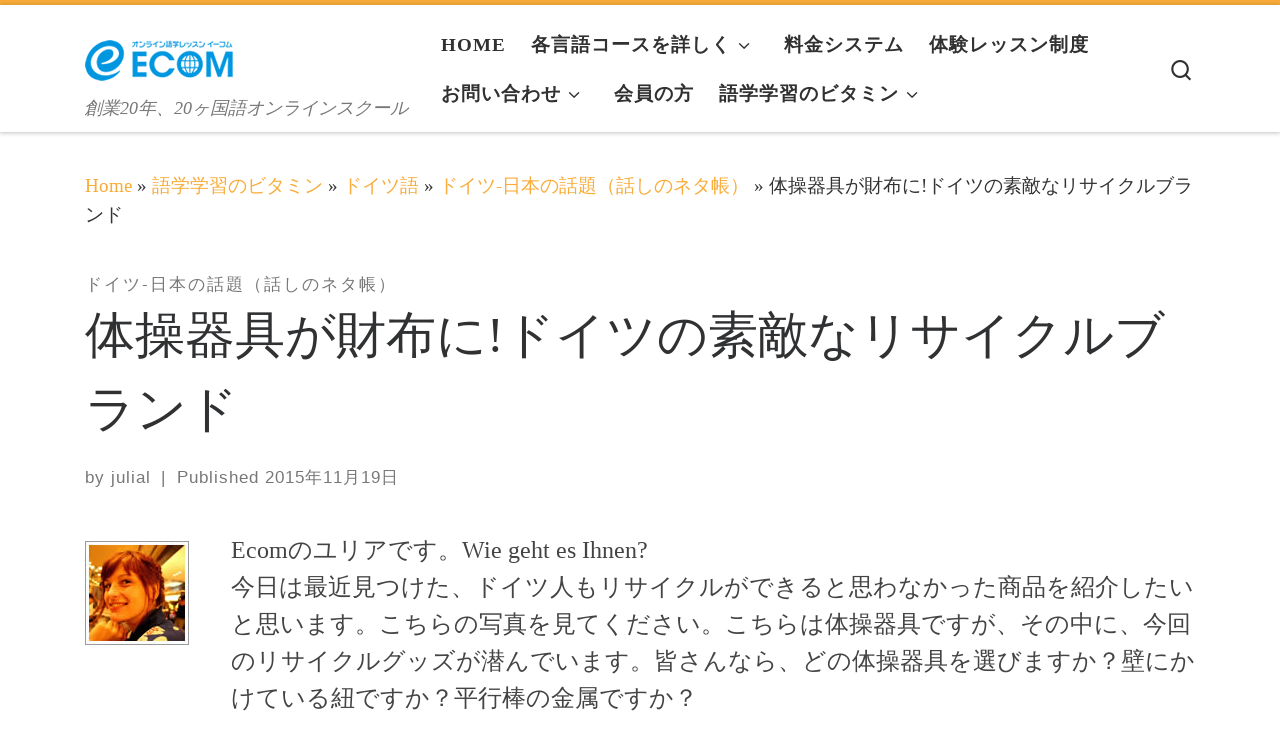

--- FILE ---
content_type: text/html; charset=UTF-8
request_url: https://ja.myecom.net/blog/%E4%BD%93%E6%93%8D%E5%99%A8%E5%85%B7%E3%81%8C%E8%B2%A1%E5%B8%83%E3%81%AB%E3%83%89%E3%82%A4%E3%83%84%E3%81%AE%E7%B4%A0%E6%95%B5%E3%81%AA%E3%83%AA%E3%82%B5%E3%82%A4%E3%82%AF%E3%83%AB%E3%83%96%E3%83%A9/
body_size: 17713
content:
<!DOCTYPE html>
<!--[if IE 7]>
<html class="ie ie7" lang="ja">
<![endif]-->
<!--[if IE 8]>
<html class="ie ie8" lang="ja">
<![endif]-->
<!--[if !(IE 7) | !(IE 8)  ]><!-->
<html lang="ja" class="no-js">
<!--<![endif]-->
  <head>
  <meta charset="UTF-8" />
  <meta http-equiv="X-UA-Compatible" content="IE=EDGE" />
  <meta name="viewport" content="width=device-width, initial-scale=1.0" />
  <link rel="profile"  href="https://gmpg.org/xfn/11" />
  <link rel="pingback" href="https://ja.myecom.net/xmlrpc.php" />
<script>(function(html){html.className = html.className.replace(/\bno-js\b/,'js')})(document.documentElement);</script>
        <style id="wfc-base-style" type="text/css">
             .wfc-reset-menu-item-first-letter .navbar .nav>li>a:first-letter {font-size: inherit;}.format-icon:before {color: #5A5A5A;}article .format-icon.tc-hide-icon:before, .safari article.format-video .format-icon.tc-hide-icon:before, .chrome article.format-video .format-icon.tc-hide-icon:before, .safari article.format-image .format-icon.tc-hide-icon:before, .chrome article.format-image .format-icon.tc-hide-icon:before, .safari article.format-gallery .format-icon.tc-hide-icon:before, .safari article.attachment .format-icon.tc-hide-icon:before, .chrome article.format-gallery .format-icon.tc-hide-icon:before, .chrome article.attachment .format-icon.tc-hide-icon:before {content: none!important;}h2#tc-comment-title.tc-hide-icon:before {content: none!important;}.archive .archive-header h1.format-icon.tc-hide-icon:before {content: none!important;}.tc-sidebar h3.widget-title.tc-hide-icon:before {content: none!important;}.footer-widgets h3.widget-title.tc-hide-icon:before {content: none!important;}.tc-hide-icon i, i.tc-hide-icon {display: none !important;}.carousel-control {font-family: "Helvetica Neue", Helvetica, Arial, sans-serif;}.social-block a {font-size: 18px;}footer#footer .colophon .social-block a {font-size: 16px;}.social-block.widget_social a {font-size: 14px;}
        </style>
        <title>体操器具が財布に!ドイツの素敵なリサイクルブランド &#8211; ECOMオンライン語学学校</title>
<meta name='robots' content='max-image-preview:large' />
	<style>img:is([sizes="auto" i], [sizes^="auto," i]) { contain-intrinsic-size: 3000px 1500px }</style>
	<link rel='dns-prefetch' href='//www.googletagmanager.com' />
<link rel='dns-prefetch' href='//fonts.googleapis.com' />
<link rel="alternate" type="application/rss+xml" title="ECOMオンライン語学学校 &raquo; フィード" href="https://ja.myecom.net/feed/" />
<link rel="alternate" type="application/rss+xml" title="ECOMオンライン語学学校 &raquo; コメントフィード" href="https://ja.myecom.net/comments/feed/" />
<link rel="alternate" type="application/rss+xml" title="ECOMオンライン語学学校 &raquo; 体操器具が財布に!ドイツの素敵なリサイクルブランド のコメントのフィード" href="https://ja.myecom.net/blog/%e4%bd%93%e6%93%8d%e5%99%a8%e5%85%b7%e3%81%8c%e8%b2%a1%e5%b8%83%e3%81%ab%e3%83%89%e3%82%a4%e3%83%84%e3%81%ae%e7%b4%a0%e6%95%b5%e3%81%aa%e3%83%aa%e3%82%b5%e3%82%a4%e3%82%af%e3%83%ab%e3%83%96%e3%83%a9/feed/" />
<script>
window._wpemojiSettings = {"baseUrl":"https:\/\/s.w.org\/images\/core\/emoji\/16.0.1\/72x72\/","ext":".png","svgUrl":"https:\/\/s.w.org\/images\/core\/emoji\/16.0.1\/svg\/","svgExt":".svg","source":{"concatemoji":"https:\/\/ja.myecom.net\/wp-includes\/js\/wp-emoji-release.min.js?ver=6.8.3"}};
/*! This file is auto-generated */
!function(s,n){var o,i,e;function c(e){try{var t={supportTests:e,timestamp:(new Date).valueOf()};sessionStorage.setItem(o,JSON.stringify(t))}catch(e){}}function p(e,t,n){e.clearRect(0,0,e.canvas.width,e.canvas.height),e.fillText(t,0,0);var t=new Uint32Array(e.getImageData(0,0,e.canvas.width,e.canvas.height).data),a=(e.clearRect(0,0,e.canvas.width,e.canvas.height),e.fillText(n,0,0),new Uint32Array(e.getImageData(0,0,e.canvas.width,e.canvas.height).data));return t.every(function(e,t){return e===a[t]})}function u(e,t){e.clearRect(0,0,e.canvas.width,e.canvas.height),e.fillText(t,0,0);for(var n=e.getImageData(16,16,1,1),a=0;a<n.data.length;a++)if(0!==n.data[a])return!1;return!0}function f(e,t,n,a){switch(t){case"flag":return n(e,"\ud83c\udff3\ufe0f\u200d\u26a7\ufe0f","\ud83c\udff3\ufe0f\u200b\u26a7\ufe0f")?!1:!n(e,"\ud83c\udde8\ud83c\uddf6","\ud83c\udde8\u200b\ud83c\uddf6")&&!n(e,"\ud83c\udff4\udb40\udc67\udb40\udc62\udb40\udc65\udb40\udc6e\udb40\udc67\udb40\udc7f","\ud83c\udff4\u200b\udb40\udc67\u200b\udb40\udc62\u200b\udb40\udc65\u200b\udb40\udc6e\u200b\udb40\udc67\u200b\udb40\udc7f");case"emoji":return!a(e,"\ud83e\udedf")}return!1}function g(e,t,n,a){var r="undefined"!=typeof WorkerGlobalScope&&self instanceof WorkerGlobalScope?new OffscreenCanvas(300,150):s.createElement("canvas"),o=r.getContext("2d",{willReadFrequently:!0}),i=(o.textBaseline="top",o.font="600 32px Arial",{});return e.forEach(function(e){i[e]=t(o,e,n,a)}),i}function t(e){var t=s.createElement("script");t.src=e,t.defer=!0,s.head.appendChild(t)}"undefined"!=typeof Promise&&(o="wpEmojiSettingsSupports",i=["flag","emoji"],n.supports={everything:!0,everythingExceptFlag:!0},e=new Promise(function(e){s.addEventListener("DOMContentLoaded",e,{once:!0})}),new Promise(function(t){var n=function(){try{var e=JSON.parse(sessionStorage.getItem(o));if("object"==typeof e&&"number"==typeof e.timestamp&&(new Date).valueOf()<e.timestamp+604800&&"object"==typeof e.supportTests)return e.supportTests}catch(e){}return null}();if(!n){if("undefined"!=typeof Worker&&"undefined"!=typeof OffscreenCanvas&&"undefined"!=typeof URL&&URL.createObjectURL&&"undefined"!=typeof Blob)try{var e="postMessage("+g.toString()+"("+[JSON.stringify(i),f.toString(),p.toString(),u.toString()].join(",")+"));",a=new Blob([e],{type:"text/javascript"}),r=new Worker(URL.createObjectURL(a),{name:"wpTestEmojiSupports"});return void(r.onmessage=function(e){c(n=e.data),r.terminate(),t(n)})}catch(e){}c(n=g(i,f,p,u))}t(n)}).then(function(e){for(var t in e)n.supports[t]=e[t],n.supports.everything=n.supports.everything&&n.supports[t],"flag"!==t&&(n.supports.everythingExceptFlag=n.supports.everythingExceptFlag&&n.supports[t]);n.supports.everythingExceptFlag=n.supports.everythingExceptFlag&&!n.supports.flag,n.DOMReady=!1,n.readyCallback=function(){n.DOMReady=!0}}).then(function(){return e}).then(function(){var e;n.supports.everything||(n.readyCallback(),(e=n.source||{}).concatemoji?t(e.concatemoji):e.wpemoji&&e.twemoji&&(t(e.twemoji),t(e.wpemoji)))}))}((window,document),window._wpemojiSettings);
</script>
<link rel='stylesheet' id='czr-gfonts-css' href='//fonts.googleapis.com/css?family=Source+Sans+Pro&#038;display=swap' media='all' />
<style id='wp-emoji-styles-inline-css'>

	img.wp-smiley, img.emoji {
		display: inline !important;
		border: none !important;
		box-shadow: none !important;
		height: 1em !important;
		width: 1em !important;
		margin: 0 0.07em !important;
		vertical-align: -0.1em !important;
		background: none !important;
		padding: 0 !important;
	}
</style>
<link rel='stylesheet' id='wp-block-library-css' href='https://ja.myecom.net/wp-includes/css/dist/block-library/style.min.css?ver=6.8.3' media='all' />
<style id='classic-theme-styles-inline-css'>
/*! This file is auto-generated */
.wp-block-button__link{color:#fff;background-color:#32373c;border-radius:9999px;box-shadow:none;text-decoration:none;padding:calc(.667em + 2px) calc(1.333em + 2px);font-size:1.125em}.wp-block-file__button{background:#32373c;color:#fff;text-decoration:none}
</style>
<style id='global-styles-inline-css'>
:root{--wp--preset--aspect-ratio--square: 1;--wp--preset--aspect-ratio--4-3: 4/3;--wp--preset--aspect-ratio--3-4: 3/4;--wp--preset--aspect-ratio--3-2: 3/2;--wp--preset--aspect-ratio--2-3: 2/3;--wp--preset--aspect-ratio--16-9: 16/9;--wp--preset--aspect-ratio--9-16: 9/16;--wp--preset--color--black: #000000;--wp--preset--color--cyan-bluish-gray: #abb8c3;--wp--preset--color--white: #ffffff;--wp--preset--color--pale-pink: #f78da7;--wp--preset--color--vivid-red: #cf2e2e;--wp--preset--color--luminous-vivid-orange: #ff6900;--wp--preset--color--luminous-vivid-amber: #fcb900;--wp--preset--color--light-green-cyan: #7bdcb5;--wp--preset--color--vivid-green-cyan: #00d084;--wp--preset--color--pale-cyan-blue: #8ed1fc;--wp--preset--color--vivid-cyan-blue: #0693e3;--wp--preset--color--vivid-purple: #9b51e0;--wp--preset--gradient--vivid-cyan-blue-to-vivid-purple: linear-gradient(135deg,rgba(6,147,227,1) 0%,rgb(155,81,224) 100%);--wp--preset--gradient--light-green-cyan-to-vivid-green-cyan: linear-gradient(135deg,rgb(122,220,180) 0%,rgb(0,208,130) 100%);--wp--preset--gradient--luminous-vivid-amber-to-luminous-vivid-orange: linear-gradient(135deg,rgba(252,185,0,1) 0%,rgba(255,105,0,1) 100%);--wp--preset--gradient--luminous-vivid-orange-to-vivid-red: linear-gradient(135deg,rgba(255,105,0,1) 0%,rgb(207,46,46) 100%);--wp--preset--gradient--very-light-gray-to-cyan-bluish-gray: linear-gradient(135deg,rgb(238,238,238) 0%,rgb(169,184,195) 100%);--wp--preset--gradient--cool-to-warm-spectrum: linear-gradient(135deg,rgb(74,234,220) 0%,rgb(151,120,209) 20%,rgb(207,42,186) 40%,rgb(238,44,130) 60%,rgb(251,105,98) 80%,rgb(254,248,76) 100%);--wp--preset--gradient--blush-light-purple: linear-gradient(135deg,rgb(255,206,236) 0%,rgb(152,150,240) 100%);--wp--preset--gradient--blush-bordeaux: linear-gradient(135deg,rgb(254,205,165) 0%,rgb(254,45,45) 50%,rgb(107,0,62) 100%);--wp--preset--gradient--luminous-dusk: linear-gradient(135deg,rgb(255,203,112) 0%,rgb(199,81,192) 50%,rgb(65,88,208) 100%);--wp--preset--gradient--pale-ocean: linear-gradient(135deg,rgb(255,245,203) 0%,rgb(182,227,212) 50%,rgb(51,167,181) 100%);--wp--preset--gradient--electric-grass: linear-gradient(135deg,rgb(202,248,128) 0%,rgb(113,206,126) 100%);--wp--preset--gradient--midnight: linear-gradient(135deg,rgb(2,3,129) 0%,rgb(40,116,252) 100%);--wp--preset--font-size--small: 13px;--wp--preset--font-size--medium: 20px;--wp--preset--font-size--large: 36px;--wp--preset--font-size--x-large: 42px;--wp--preset--spacing--20: 0.44rem;--wp--preset--spacing--30: 0.67rem;--wp--preset--spacing--40: 1rem;--wp--preset--spacing--50: 1.5rem;--wp--preset--spacing--60: 2.25rem;--wp--preset--spacing--70: 3.38rem;--wp--preset--spacing--80: 5.06rem;--wp--preset--shadow--natural: 6px 6px 9px rgba(0, 0, 0, 0.2);--wp--preset--shadow--deep: 12px 12px 50px rgba(0, 0, 0, 0.4);--wp--preset--shadow--sharp: 6px 6px 0px rgba(0, 0, 0, 0.2);--wp--preset--shadow--outlined: 6px 6px 0px -3px rgba(255, 255, 255, 1), 6px 6px rgba(0, 0, 0, 1);--wp--preset--shadow--crisp: 6px 6px 0px rgba(0, 0, 0, 1);}:where(.is-layout-flex){gap: 0.5em;}:where(.is-layout-grid){gap: 0.5em;}body .is-layout-flex{display: flex;}.is-layout-flex{flex-wrap: wrap;align-items: center;}.is-layout-flex > :is(*, div){margin: 0;}body .is-layout-grid{display: grid;}.is-layout-grid > :is(*, div){margin: 0;}:where(.wp-block-columns.is-layout-flex){gap: 2em;}:where(.wp-block-columns.is-layout-grid){gap: 2em;}:where(.wp-block-post-template.is-layout-flex){gap: 1.25em;}:where(.wp-block-post-template.is-layout-grid){gap: 1.25em;}.has-black-color{color: var(--wp--preset--color--black) !important;}.has-cyan-bluish-gray-color{color: var(--wp--preset--color--cyan-bluish-gray) !important;}.has-white-color{color: var(--wp--preset--color--white) !important;}.has-pale-pink-color{color: var(--wp--preset--color--pale-pink) !important;}.has-vivid-red-color{color: var(--wp--preset--color--vivid-red) !important;}.has-luminous-vivid-orange-color{color: var(--wp--preset--color--luminous-vivid-orange) !important;}.has-luminous-vivid-amber-color{color: var(--wp--preset--color--luminous-vivid-amber) !important;}.has-light-green-cyan-color{color: var(--wp--preset--color--light-green-cyan) !important;}.has-vivid-green-cyan-color{color: var(--wp--preset--color--vivid-green-cyan) !important;}.has-pale-cyan-blue-color{color: var(--wp--preset--color--pale-cyan-blue) !important;}.has-vivid-cyan-blue-color{color: var(--wp--preset--color--vivid-cyan-blue) !important;}.has-vivid-purple-color{color: var(--wp--preset--color--vivid-purple) !important;}.has-black-background-color{background-color: var(--wp--preset--color--black) !important;}.has-cyan-bluish-gray-background-color{background-color: var(--wp--preset--color--cyan-bluish-gray) !important;}.has-white-background-color{background-color: var(--wp--preset--color--white) !important;}.has-pale-pink-background-color{background-color: var(--wp--preset--color--pale-pink) !important;}.has-vivid-red-background-color{background-color: var(--wp--preset--color--vivid-red) !important;}.has-luminous-vivid-orange-background-color{background-color: var(--wp--preset--color--luminous-vivid-orange) !important;}.has-luminous-vivid-amber-background-color{background-color: var(--wp--preset--color--luminous-vivid-amber) !important;}.has-light-green-cyan-background-color{background-color: var(--wp--preset--color--light-green-cyan) !important;}.has-vivid-green-cyan-background-color{background-color: var(--wp--preset--color--vivid-green-cyan) !important;}.has-pale-cyan-blue-background-color{background-color: var(--wp--preset--color--pale-cyan-blue) !important;}.has-vivid-cyan-blue-background-color{background-color: var(--wp--preset--color--vivid-cyan-blue) !important;}.has-vivid-purple-background-color{background-color: var(--wp--preset--color--vivid-purple) !important;}.has-black-border-color{border-color: var(--wp--preset--color--black) !important;}.has-cyan-bluish-gray-border-color{border-color: var(--wp--preset--color--cyan-bluish-gray) !important;}.has-white-border-color{border-color: var(--wp--preset--color--white) !important;}.has-pale-pink-border-color{border-color: var(--wp--preset--color--pale-pink) !important;}.has-vivid-red-border-color{border-color: var(--wp--preset--color--vivid-red) !important;}.has-luminous-vivid-orange-border-color{border-color: var(--wp--preset--color--luminous-vivid-orange) !important;}.has-luminous-vivid-amber-border-color{border-color: var(--wp--preset--color--luminous-vivid-amber) !important;}.has-light-green-cyan-border-color{border-color: var(--wp--preset--color--light-green-cyan) !important;}.has-vivid-green-cyan-border-color{border-color: var(--wp--preset--color--vivid-green-cyan) !important;}.has-pale-cyan-blue-border-color{border-color: var(--wp--preset--color--pale-cyan-blue) !important;}.has-vivid-cyan-blue-border-color{border-color: var(--wp--preset--color--vivid-cyan-blue) !important;}.has-vivid-purple-border-color{border-color: var(--wp--preset--color--vivid-purple) !important;}.has-vivid-cyan-blue-to-vivid-purple-gradient-background{background: var(--wp--preset--gradient--vivid-cyan-blue-to-vivid-purple) !important;}.has-light-green-cyan-to-vivid-green-cyan-gradient-background{background: var(--wp--preset--gradient--light-green-cyan-to-vivid-green-cyan) !important;}.has-luminous-vivid-amber-to-luminous-vivid-orange-gradient-background{background: var(--wp--preset--gradient--luminous-vivid-amber-to-luminous-vivid-orange) !important;}.has-luminous-vivid-orange-to-vivid-red-gradient-background{background: var(--wp--preset--gradient--luminous-vivid-orange-to-vivid-red) !important;}.has-very-light-gray-to-cyan-bluish-gray-gradient-background{background: var(--wp--preset--gradient--very-light-gray-to-cyan-bluish-gray) !important;}.has-cool-to-warm-spectrum-gradient-background{background: var(--wp--preset--gradient--cool-to-warm-spectrum) !important;}.has-blush-light-purple-gradient-background{background: var(--wp--preset--gradient--blush-light-purple) !important;}.has-blush-bordeaux-gradient-background{background: var(--wp--preset--gradient--blush-bordeaux) !important;}.has-luminous-dusk-gradient-background{background: var(--wp--preset--gradient--luminous-dusk) !important;}.has-pale-ocean-gradient-background{background: var(--wp--preset--gradient--pale-ocean) !important;}.has-electric-grass-gradient-background{background: var(--wp--preset--gradient--electric-grass) !important;}.has-midnight-gradient-background{background: var(--wp--preset--gradient--midnight) !important;}.has-small-font-size{font-size: var(--wp--preset--font-size--small) !important;}.has-medium-font-size{font-size: var(--wp--preset--font-size--medium) !important;}.has-large-font-size{font-size: var(--wp--preset--font-size--large) !important;}.has-x-large-font-size{font-size: var(--wp--preset--font-size--x-large) !important;}
:where(.wp-block-post-template.is-layout-flex){gap: 1.25em;}:where(.wp-block-post-template.is-layout-grid){gap: 1.25em;}
:where(.wp-block-columns.is-layout-flex){gap: 2em;}:where(.wp-block-columns.is-layout-grid){gap: 2em;}
:root :where(.wp-block-pullquote){font-size: 1.5em;line-height: 1.6;}
</style>
<link rel='stylesheet' id='customizr-main-css' href='https://ja.myecom.net/wp-content/themes/customizr-pro/assets/front/css/style.min.css?ver=2.4.27' media='all' />
<style id='customizr-main-inline-css'>
::-moz-selection{background-color:#f9ac39}::selection{background-color:#f9ac39}a,.btn-skin:active,.btn-skin:focus,.btn-skin:hover,.btn-skin.inverted,.grid-container__classic .post-type__icon,.post-type__icon:hover .icn-format,.grid-container__classic .post-type__icon:hover .icn-format,[class*='grid-container__'] .entry-title a.czr-title:hover,input[type=checkbox]:checked::before{color:#f9ac39}.czr-css-loader > div ,.btn-skin,.btn-skin:active,.btn-skin:focus,.btn-skin:hover,.btn-skin-h-dark,.btn-skin-h-dark.inverted:active,.btn-skin-h-dark.inverted:focus,.btn-skin-h-dark.inverted:hover{border-color:#f9ac39}.tc-header.border-top{border-top-color:#f9ac39}[class*='grid-container__'] .entry-title a:hover::after,.grid-container__classic .post-type__icon,.btn-skin,.btn-skin.inverted:active,.btn-skin.inverted:focus,.btn-skin.inverted:hover,.btn-skin-h-dark,.btn-skin-h-dark.inverted:active,.btn-skin-h-dark.inverted:focus,.btn-skin-h-dark.inverted:hover,.sidebar .widget-title::after,input[type=radio]:checked::before{background-color:#f9ac39}.btn-skin-light:active,.btn-skin-light:focus,.btn-skin-light:hover,.btn-skin-light.inverted{color:#fbcb83}input:not([type='submit']):not([type='button']):not([type='number']):not([type='checkbox']):not([type='radio']):focus,textarea:focus,.btn-skin-light,.btn-skin-light.inverted,.btn-skin-light:active,.btn-skin-light:focus,.btn-skin-light:hover,.btn-skin-light.inverted:active,.btn-skin-light.inverted:focus,.btn-skin-light.inverted:hover{border-color:#fbcb83}.btn-skin-light,.btn-skin-light.inverted:active,.btn-skin-light.inverted:focus,.btn-skin-light.inverted:hover{background-color:#fbcb83}.btn-skin-lightest:active,.btn-skin-lightest:focus,.btn-skin-lightest:hover,.btn-skin-lightest.inverted{color:#fcd69c}.btn-skin-lightest,.btn-skin-lightest.inverted,.btn-skin-lightest:active,.btn-skin-lightest:focus,.btn-skin-lightest:hover,.btn-skin-lightest.inverted:active,.btn-skin-lightest.inverted:focus,.btn-skin-lightest.inverted:hover{border-color:#fcd69c}.btn-skin-lightest,.btn-skin-lightest.inverted:active,.btn-skin-lightest.inverted:focus,.btn-skin-lightest.inverted:hover{background-color:#fcd69c}.pagination,a:hover,a:focus,a:active,.btn-skin-dark:active,.btn-skin-dark:focus,.btn-skin-dark:hover,.btn-skin-dark.inverted,.btn-skin-dark-oh:active,.btn-skin-dark-oh:focus,.btn-skin-dark-oh:hover,.post-info a:not(.btn):hover,.grid-container__classic .post-type__icon .icn-format,[class*='grid-container__'] .hover .entry-title a,.widget-area a:not(.btn):hover,a.czr-format-link:hover,.format-link.hover a.czr-format-link,button[type=submit]:hover,button[type=submit]:active,button[type=submit]:focus,input[type=submit]:hover,input[type=submit]:active,input[type=submit]:focus,.tabs .nav-link:hover,.tabs .nav-link.active,.tabs .nav-link.active:hover,.tabs .nav-link.active:focus{color:#ee9107}.grid-container__classic.tc-grid-border .grid__item,.btn-skin-dark,.btn-skin-dark.inverted,button[type=submit],input[type=submit],.btn-skin-dark:active,.btn-skin-dark:focus,.btn-skin-dark:hover,.btn-skin-dark.inverted:active,.btn-skin-dark.inverted:focus,.btn-skin-dark.inverted:hover,.btn-skin-h-dark:active,.btn-skin-h-dark:focus,.btn-skin-h-dark:hover,.btn-skin-h-dark.inverted,.btn-skin-h-dark.inverted,.btn-skin-h-dark.inverted,.btn-skin-dark-oh:active,.btn-skin-dark-oh:focus,.btn-skin-dark-oh:hover,.btn-skin-dark-oh.inverted:active,.btn-skin-dark-oh.inverted:focus,.btn-skin-dark-oh.inverted:hover,button[type=submit]:hover,button[type=submit]:active,button[type=submit]:focus,input[type=submit]:hover,input[type=submit]:active,input[type=submit]:focus{border-color:#ee9107}.btn-skin-dark,.btn-skin-dark.inverted:active,.btn-skin-dark.inverted:focus,.btn-skin-dark.inverted:hover,.btn-skin-h-dark:active,.btn-skin-h-dark:focus,.btn-skin-h-dark:hover,.btn-skin-h-dark.inverted,.btn-skin-h-dark.inverted,.btn-skin-h-dark.inverted,.btn-skin-dark-oh.inverted:active,.btn-skin-dark-oh.inverted:focus,.btn-skin-dark-oh.inverted:hover,.grid-container__classic .post-type__icon:hover,button[type=submit],input[type=submit],.czr-link-hover-underline .widgets-list-layout-links a:not(.btn)::before,.czr-link-hover-underline .widget_archive a:not(.btn)::before,.czr-link-hover-underline .widget_nav_menu a:not(.btn)::before,.czr-link-hover-underline .widget_rss ul a:not(.btn)::before,.czr-link-hover-underline .widget_recent_entries a:not(.btn)::before,.czr-link-hover-underline .widget_categories a:not(.btn)::before,.czr-link-hover-underline .widget_meta a:not(.btn)::before,.czr-link-hover-underline .widget_recent_comments a:not(.btn)::before,.czr-link-hover-underline .widget_pages a:not(.btn)::before,.czr-link-hover-underline .widget_calendar a:not(.btn)::before,[class*='grid-container__'] .hover .entry-title a::after,a.czr-format-link::before,.comment-author a::before,.comment-link::before,.tabs .nav-link.active::before{background-color:#ee9107}.btn-skin-dark-shaded:active,.btn-skin-dark-shaded:focus,.btn-skin-dark-shaded:hover,.btn-skin-dark-shaded.inverted{background-color:rgba(238,145,7,0.2)}.btn-skin-dark-shaded,.btn-skin-dark-shaded.inverted:active,.btn-skin-dark-shaded.inverted:focus,.btn-skin-dark-shaded.inverted:hover{background-color:rgba(238,145,7,0.8)}
              body {
                font-size : 1.00rem;
                line-height : 1.5em;
              }

.tc-header.border-top { border-top-width: 5px; border-top-style: solid }
#czr-push-footer { display: none; visibility: hidden; }
        .czr-sticky-footer #czr-push-footer.sticky-footer-enabled { display: block; }
        
</style>
<link rel='stylesheet' id='customizr-style-css' href='https://ja.myecom.net/wp-content/themes/customizr-pro-child/style.css?ver=2.4.27' media='all' />
<link rel='stylesheet' id='vc_plugin_table_style_css-css' href='https://ja.myecom.net/wp-content/plugins/easy-tables-vc/assets/css/style.min.css?ver=2.2.0' media='all' />
<link rel='stylesheet' id='vc_plugin_themes_css-css' href='https://ja.myecom.net/wp-content/plugins/easy-tables-vc/assets/css/themes.min.css?ver=2.2.0' media='all' />
<script src="https://ja.myecom.net/wp-includes/js/jquery/jquery.min.js?ver=3.7.1" id="jquery-core-js"></script>
<script src="https://ja.myecom.net/wp-includes/js/jquery/jquery-migrate.min.js?ver=3.4.1" id="jquery-migrate-js"></script>
<script src="https://ja.myecom.net/wp-content/themes/customizr-pro/assets/front/js/libs/modernizr.min.js?ver=2.4.27" id="modernizr-js"></script>
<script src="https://ja.myecom.net/wp-includes/js/underscore.min.js?ver=1.13.7" id="underscore-js"></script>
<script id="tc-scripts-js-extra">
var CZRParams = {"assetsPath":"https:\/\/ja.myecom.net\/wp-content\/themes\/customizr-pro\/assets\/front\/","mainScriptUrl":"https:\/\/ja.myecom.net\/wp-content\/themes\/customizr-pro\/assets\/front\/js\/tc-scripts.min.js?2.4.27","deferFontAwesome":"","fontAwesomeUrl":"https:\/\/ja.myecom.net\/wp-content\/themes\/customizr-pro\/assets\/shared\/fonts\/fa\/css\/fontawesome-all.min.css?2.4.27","_disabled":[],"centerSliderImg":"1","isLightBoxEnabled":"1","SmoothScroll":{"Enabled":true,"Options":{"touchpadSupport":false}},"isAnchorScrollEnabled":"","anchorSmoothScrollExclude":{"simple":["[class*=edd]",".carousel-control","[data-toggle=\"modal\"]","[data-toggle=\"dropdown\"]","[data-toggle=\"czr-dropdown\"]","[data-toggle=\"tooltip\"]","[data-toggle=\"popover\"]","[data-toggle=\"collapse\"]","[data-toggle=\"czr-collapse\"]","[data-toggle=\"tab\"]","[data-toggle=\"pill\"]","[data-toggle=\"czr-pill\"]","[class*=upme]","[class*=um-]"],"deep":{"classes":[],"ids":[]}},"timerOnScrollAllBrowsers":"1","centerAllImg":"1","HasComments":"","LoadModernizr":"1","stickyHeader":"","extLinksStyle":"","extLinksTargetExt":"","extLinksSkipSelectors":{"classes":["btn","button"],"ids":[]},"dropcapEnabled":"","dropcapWhere":{"post":"","page":""},"dropcapMinWords":"","dropcapSkipSelectors":{"tags":["IMG","IFRAME","H1","H2","H3","H4","H5","H6","BLOCKQUOTE","UL","OL"],"classes":["btn"],"id":[]},"imgSmartLoadEnabled":"","imgSmartLoadOpts":{"parentSelectors":["[class*=grid-container], .article-container",".__before_main_wrapper",".widget-front",".post-related-articles",".tc-singular-thumbnail-wrapper",".sek-module-inner"],"opts":{"excludeImg":[".tc-holder-img"]}},"imgSmartLoadsForSliders":"1","pluginCompats":[],"isWPMobile":"","menuStickyUserSettings":{"desktop":"stick_up","mobile":"stick_always"},"adminAjaxUrl":"https:\/\/ja.myecom.net\/wp-admin\/admin-ajax.php","ajaxUrl":"https:\/\/ja.myecom.net\/?czrajax=1","frontNonce":{"id":"CZRFrontNonce","handle":"a41fea53fe"},"isDevMode":"","isModernStyle":"1","i18n":{"Permanently dismiss":"Permanently dismiss"},"frontNotifications":{"welcome":{"enabled":false,"content":"","dismissAction":"dismiss_welcome_note_front"}},"preloadGfonts":"","googleFonts":"Source+Sans+Pro","version":"2.4.27"};
</script>
<script src="https://ja.myecom.net/wp-content/themes/customizr-pro/assets/front/js/tc-scripts.min.js?ver=2.4.27" id="tc-scripts-js" defer></script>

<!-- Site Kit によって追加された Google タグ（gtag.js）スニペット -->
<!-- Google アナリティクス スニペット (Site Kit が追加) -->
<script src="https://www.googletagmanager.com/gtag/js?id=GT-5RFHJP5" id="google_gtagjs-js" async></script>
<script id="google_gtagjs-js-after">
window.dataLayer = window.dataLayer || [];function gtag(){dataLayer.push(arguments);}
gtag("set","linker",{"domains":["ja.myecom.net"]});
gtag("js", new Date());
gtag("set", "developer_id.dZTNiMT", true);
gtag("config", "GT-5RFHJP5");
</script>
<script></script><link rel="https://api.w.org/" href="https://ja.myecom.net/wp-json/" /><link rel="alternate" title="JSON" type="application/json" href="https://ja.myecom.net/wp-json/wp/v2/posts/3896" /><link rel="EditURI" type="application/rsd+xml" title="RSD" href="https://ja.myecom.net/xmlrpc.php?rsd" />
<meta name="generator" content="WordPress 6.8.3" />
<link rel="canonical" href="https://ja.myecom.net/blog/%e4%bd%93%e6%93%8d%e5%99%a8%e5%85%b7%e3%81%8c%e8%b2%a1%e5%b8%83%e3%81%ab%e3%83%89%e3%82%a4%e3%83%84%e3%81%ae%e7%b4%a0%e6%95%b5%e3%81%aa%e3%83%aa%e3%82%b5%e3%82%a4%e3%82%af%e3%83%ab%e3%83%96%e3%83%a9/" />
<link rel='shortlink' href='https://ja.myecom.net/?p=3896' />
<link rel="alternate" title="oEmbed (JSON)" type="application/json+oembed" href="https://ja.myecom.net/wp-json/oembed/1.0/embed?url=https%3A%2F%2Fja.myecom.net%2Fblog%2F%25e4%25bd%2593%25e6%2593%258d%25e5%2599%25a8%25e5%2585%25b7%25e3%2581%258c%25e8%25b2%25a1%25e5%25b8%2583%25e3%2581%25ab%25e3%2583%2589%25e3%2582%25a4%25e3%2583%2584%25e3%2581%25ae%25e7%25b4%25a0%25e6%2595%25b5%25e3%2581%25aa%25e3%2583%25aa%25e3%2582%25b5%25e3%2582%25a4%25e3%2582%25af%25e3%2583%25ab%25e3%2583%2596%25e3%2583%25a9%2F" />
<link rel="alternate" title="oEmbed (XML)" type="text/xml+oembed" href="https://ja.myecom.net/wp-json/oembed/1.0/embed?url=https%3A%2F%2Fja.myecom.net%2Fblog%2F%25e4%25bd%2593%25e6%2593%258d%25e5%2599%25a8%25e5%2585%25b7%25e3%2581%258c%25e8%25b2%25a1%25e5%25b8%2583%25e3%2581%25ab%25e3%2583%2589%25e3%2582%25a4%25e3%2583%2584%25e3%2581%25ae%25e7%25b4%25a0%25e6%2595%25b5%25e3%2581%25aa%25e3%2583%25aa%25e3%2582%25b5%25e3%2582%25a4%25e3%2582%25af%25e3%2583%25ab%25e3%2583%2596%25e3%2583%25a9%2F&#038;format=xml" />
<meta name="generator" content="Site Kit by Google 1.166.0" />              <link rel="preload" as="font" type="font/woff2" href="https://ja.myecom.net/wp-content/themes/customizr-pro/assets/shared/fonts/customizr/customizr.woff2?128396981" crossorigin="anonymous"/>
            <meta name="generator" content="Powered by WPBakery Page Builder - drag and drop page builder for WordPress."/>

<script type="text/javascript">
(function () {
var tagjs = document.createElement("script");
var s = document.getElementsByTagName("script")[0];
tagjs.async = true;
tagjs.src = "//s.yjtag.jp/tag.js#site=mrn7Nbd";
s.parentNode.insertBefore(tagjs, s);
}());
</script>
<noscript>
<iframe src="//b.yjtag.jp/iframe?c=mrn7Nbd" width="1" height="1" frameborder="0" scrolling="no" marginheight="0" marginwidth="0"></iframe>
</noscript>
<link rel="icon" href="https://ja.myecom.net/wp-content/uploads/2023/01/ecom_C-150x150.png" sizes="32x32" />
<link rel="icon" href="https://ja.myecom.net/wp-content/uploads/2023/01/ecom_C-300x300.png" sizes="192x192" />
<link rel="apple-touch-icon" href="https://ja.myecom.net/wp-content/uploads/2023/01/ecom_C-300x300.png" />
<meta name="msapplication-TileImage" content="https://ja.myecom.net/wp-content/uploads/2023/01/ecom_C-300x300.png" />
		<style id="wp-custom-css">
			div#commentlist-container {

display: block !important;

}
		</style>
		<noscript><style> .wpb_animate_when_almost_visible { opacity: 1; }</style></noscript></head>

  <body class="wp-singular post-template-default single single-post postid-3896 single-format-standard wp-custom-logo wp-embed-responsive wp-theme-customizr-pro wp-child-theme-customizr-pro-child czr-link-hover-underline header-skin-light footer-skin-dark czr-no-sidebar tc-center-images czr-full-layout customizr-pro-2-4-27-with-child-theme wpb-js-composer js-comp-ver-8.6.1 vc_responsive czr-sticky-footer">
          <a class="screen-reader-text skip-link" href="#content">Skip to content</a>
    
    
    <div id="tc-page-wrap" class="">

      <header class="tpnav-header__header tc-header sl-logo_left sticky-brand-shrink-on sticky-transparent border-top czr-submenu-fade czr-submenu-move czr-highlight-contextual-menu-items" >
        <div class="primary-navbar__wrapper d-none d-lg-block has-horizontal-menu desktop-sticky" >
  <div class="container">
    <div class="row align-items-center flex-row primary-navbar__row">
      <div class="branding__container col col-auto" >
  <div class="branding align-items-center flex-column ">
    <div class="branding-row d-flex flex-row align-items-center align-self-start">
      <div class="navbar-brand col-auto " >
  <a class="navbar-brand-sitelogo" href="https://ja.myecom.net/"  aria-label="ECOMオンライン語学学校 | 創業20年、20ヶ国語オンラインスクール" >
    <img src="https://ja.myecom.net/wp-content/uploads/2023/01/ECOM150-56.png" alt="Back Home" class="" width="150" height="56" style="max-width:250px;max-height:100px" data-no-retina>  </a>
</div>
      </div>
    <span class="header-tagline " >
  創業20年、20ヶ国語オンラインスクール</span>

  </div>
</div>
      <div class="primary-nav__container justify-content-lg-around col col-lg-auto flex-lg-column" >
  <div class="primary-nav__wrapper flex-lg-row align-items-center justify-content-end">
              <nav class="primary-nav__nav col" id="primary-nav">
          <div class="nav__menu-wrapper primary-nav__menu-wrapper justify-content-end czr-open-on-hover" >
<ul id="main-menu" class="primary-nav__menu regular-nav nav__menu nav"><li id="menu-item-10577" class="menu-item menu-item-type-post_type menu-item-object-page menu-item-home menu-item-10577"><a href="https://ja.myecom.net/" class="nav__link"><span class="nav__title">HOME</span></a></li>
<li id="menu-item-11181" class="menu-item menu-item-type-custom menu-item-object-custom menu-item-has-children czr-dropdown menu-item-11181"><a data-toggle="czr-dropdown" aria-haspopup="true" aria-expanded="false" href="#" class="nav__link"><span class="nav__title">各言語コースを詳しく</span><span class="caret__dropdown-toggler"><i class="icn-down-small"></i></span></a>
<ul class="dropdown-menu czr-dropdown-menu">
	<li id="menu-item-10720" class="menu-item menu-item-type-custom menu-item-object-custom dropdown-item menu-item-10720"><a href="https://ja.myecom.net/english" class="nav__link"><span class="nav__title">ECOM英語・英会話TOP</span></a></li>
	<li id="menu-item-10909" class="menu-item menu-item-type-post_type menu-item-object-page dropdown-item menu-item-10909"><a href="https://ja.myecom.net/chinese/" class="nav__link"><span class="nav__title">ECOM中国語</span></a></li>
	<li id="menu-item-10930" class="menu-item menu-item-type-post_type menu-item-object-page dropdown-item menu-item-10930"><a href="https://ja.myecom.net/korean/" class="nav__link"><span class="nav__title">ECOM韓国語</span></a></li>
	<li id="menu-item-10718" class="menu-item menu-item-type-post_type menu-item-object-page dropdown-item menu-item-10718"><a href="https://ja.myecom.net/french/" class="nav__link"><span class="nav__title">ECOMフランス語</span></a></li>
	<li id="menu-item-10716" class="menu-item menu-item-type-post_type menu-item-object-page dropdown-item menu-item-10716"><a href="https://ja.myecom.net/spanish/" class="nav__link"><span class="nav__title">ECOMスペイン語</span></a></li>
	<li id="menu-item-10717" class="menu-item menu-item-type-post_type menu-item-object-page dropdown-item menu-item-10717"><a href="https://ja.myecom.net/german/" class="nav__link"><span class="nav__title">ECOMドイツ語</span></a></li>
	<li id="menu-item-10715" class="menu-item menu-item-type-post_type menu-item-object-page dropdown-item menu-item-10715"><a href="https://ja.myecom.net/italian/" class="nav__link"><span class="nav__title">ECOMイタリア語</span></a></li>
	<li id="menu-item-10939" class="menu-item menu-item-type-post_type menu-item-object-page dropdown-item menu-item-10939"><a href="https://ja.myecom.net/portuguese/" class="nav__link"><span class="nav__title">ECOMポルトガル語</span></a></li>
	<li id="menu-item-10721" class="menu-item menu-item-type-custom menu-item-object-custom dropdown-item menu-item-10721"><a href="https://ja.myecom.net/russian" class="nav__link"><span class="nav__title">ECOMロシア語TOP</span></a></li>
	<li id="menu-item-10714" class="menu-item menu-item-type-post_type menu-item-object-page dropdown-item menu-item-10714"><a href="https://ja.myecom.net/arabic/" class="nav__link"><span class="nav__title">ECOMアラビア語</span></a></li>
</ul>
</li>
<li id="menu-item-10686" class="menu-item menu-item-type-post_type menu-item-object-page menu-item-10686"><a href="https://ja.myecom.net/price/" class="nav__link"><span class="nav__title">料金システム</span></a></li>
<li id="menu-item-10685" class="menu-item menu-item-type-post_type menu-item-object-page menu-item-10685"><a href="https://ja.myecom.net/trial/" class="nav__link"><span class="nav__title">体験レッスン制度</span></a></li>
<li id="menu-item-10579" class="menu-item menu-item-type-post_type menu-item-object-page menu-item-has-children czr-dropdown menu-item-10579"><a data-toggle="czr-dropdown" aria-haspopup="true" aria-expanded="false" href="https://ja.myecom.net/contact/" class="nav__link"><span class="nav__title">お問い合わせ</span><span class="caret__dropdown-toggler"><i class="icn-down-small"></i></span></a>
<ul class="dropdown-menu czr-dropdown-menu">
	<li id="menu-item-11029" class="menu-item menu-item-type-post_type menu-item-object-page dropdown-item menu-item-11029"><a href="https://ja.myecom.net/faqs/" class="nav__link"><span class="nav__title">よくある質問と回答</span></a></li>
	<li id="menu-item-11025" class="menu-item menu-item-type-post_type menu-item-object-page dropdown-item menu-item-11025"><a href="https://ja.myecom.net/aboutecom/" class="nav__link"><span class="nav__title">ECOM語学学校の紹介</span></a></li>
</ul>
</li>
<li id="menu-item-10713" class="menu-item menu-item-type-custom menu-item-object-custom menu-item-10713"><a href="https://121.myecom.net" class="nav__link"><span class="nav__title">会員の方</span></a></li>
<li id="menu-item-11241" class="menu-item menu-item-type-custom menu-item-object-custom menu-item-has-children czr-dropdown menu-item-11241"><a data-toggle="czr-dropdown" aria-haspopup="true" aria-expanded="false" href="https://ja.myecom.net/blog/" class="nav__link"><span class="nav__title">語学学習のビタミン</span><span class="caret__dropdown-toggler"><i class="icn-down-small"></i></span></a>
<ul class="dropdown-menu czr-dropdown-menu">
	<li id="menu-item-11242" class="menu-item menu-item-type-custom menu-item-object-custom dropdown-item menu-item-11242"><a href="https://ja.myecom.net/blog/category/english/" class="nav__link"><span class="nav__title">英語圏文化ブログ</span></a></li>
	<li id="menu-item-11240" class="menu-item menu-item-type-custom menu-item-object-custom dropdown-item menu-item-11240"><a href="https://ja.myecom.net/blog/category/chinese/" class="nav__link"><span class="nav__title">中国、台湾文化ブログ</span></a></li>
	<li id="menu-item-12784" class="menu-item menu-item-type-custom menu-item-object-custom dropdown-item menu-item-12784"><a href="https://ja.myecom.net/blog/category/french/" class="nav__link"><span class="nav__title">フランス文化ブログ</span></a></li>
	<li id="menu-item-11244" class="menu-item menu-item-type-custom menu-item-object-custom dropdown-item menu-item-11244"><a href="https://ja.myecom.net/blog/category/german/" class="nav__link"><span class="nav__title">ドイツ文化ブログ</span></a></li>
	<li id="menu-item-11243" class="menu-item menu-item-type-custom menu-item-object-custom dropdown-item menu-item-11243"><a href="https://ja.myecom.net/blog/category/spanish/" class="nav__link"><span class="nav__title">スペイン、中南米文化ブログ</span></a></li>
	<li id="menu-item-12783" class="menu-item menu-item-type-custom menu-item-object-custom dropdown-item menu-item-12783"><a href="https://ja.myecom.net/blog/category/russian/" class="nav__link"><span class="nav__title">ロシア文化ブログ</span></a></li>
	<li id="menu-item-12785" class="menu-item menu-item-type-custom menu-item-object-custom dropdown-item menu-item-12785"><a href="https://ja.myecom.net/blog/category/arabic/" class="nav__link"><span class="nav__title">アラビア・イスラム文化ブログ</span></a></li>
</ul>
</li>
</ul></div>        </nav>
    <div class="primary-nav__utils nav__utils col-auto" >
    <ul class="nav utils flex-row flex-nowrap regular-nav">
      <li class="nav__search " >
  <a href="#" class="search-toggle_btn icn-search czr-overlay-toggle_btn"  aria-expanded="false"><span class="sr-only">Search</span></a>
        <div class="czr-search-expand">
      <div class="czr-search-expand-inner"><div class="search-form__container " >
  <form action="https://ja.myecom.net/" method="get" class="czr-form search-form">
    <div class="form-group czr-focus">
            <label for="s-6929a042e4422" id="lsearch-6929a042e4422">
        <span class="screen-reader-text">Search</span>
        <input id="s-6929a042e4422" class="form-control czr-search-field" name="s" type="search" value="" aria-describedby="lsearch-6929a042e4422" placeholder="Search &hellip;">
      </label>
      <button type="submit" class="button"><i class="icn-search"></i><span class="screen-reader-text">Search &hellip;</span></button>
    </div>
  </form>
</div></div>
    </div>
    </li>
    </ul>
</div>  </div>
</div>
    </div>
  </div>
</div>    <div class="mobile-navbar__wrapper d-lg-none mobile-sticky" >
    <div class="branding__container justify-content-between align-items-center container" >
  <div class="branding flex-column">
    <div class="branding-row d-flex align-self-start flex-row align-items-center">
      <div class="navbar-brand col-auto " >
  <a class="navbar-brand-sitelogo" href="https://ja.myecom.net/"  aria-label="ECOMオンライン語学学校 | 創業20年、20ヶ国語オンラインスクール" >
    <img src="https://ja.myecom.net/wp-content/uploads/2023/01/ECOM150-56.png" alt="Back Home" class="" width="150" height="56" style="max-width:250px;max-height:100px" data-no-retina>  </a>
</div>
    </div>
      </div>
  <div class="mobile-utils__wrapper nav__utils regular-nav">
    <ul class="nav utils row flex-row flex-nowrap">
      <li class="nav__search " >
  <a href="#" class="search-toggle_btn icn-search czr-dropdown" data-aria-haspopup="true" aria-expanded="false"><span class="sr-only">Search</span></a>
        <div class="czr-search-expand">
      <div class="czr-search-expand-inner"><div class="search-form__container " >
  <form action="https://ja.myecom.net/" method="get" class="czr-form search-form">
    <div class="form-group czr-focus">
            <label for="s-6929a042e4a6d" id="lsearch-6929a042e4a6d">
        <span class="screen-reader-text">Search</span>
        <input id="s-6929a042e4a6d" class="form-control czr-search-field" name="s" type="search" value="" aria-describedby="lsearch-6929a042e4a6d" placeholder="Search &hellip;">
      </label>
      <button type="submit" class="button"><i class="icn-search"></i><span class="screen-reader-text">Search &hellip;</span></button>
    </div>
  </form>
</div></div>
    </div>
        <ul class="dropdown-menu czr-dropdown-menu">
      <li class="header-search__container container">
  <div class="search-form__container " >
  <form action="https://ja.myecom.net/" method="get" class="czr-form search-form">
    <div class="form-group czr-focus">
            <label for="s-6929a042e4ca5" id="lsearch-6929a042e4ca5">
        <span class="screen-reader-text">Search</span>
        <input id="s-6929a042e4ca5" class="form-control czr-search-field" name="s" type="search" value="" aria-describedby="lsearch-6929a042e4ca5" placeholder="Search &hellip;">
      </label>
      <button type="submit" class="button"><i class="icn-search"></i><span class="screen-reader-text">Search &hellip;</span></button>
    </div>
  </form>
</div></li>    </ul>
  </li>
<li class="hamburger-toggler__container " >
  <button class="ham-toggler-menu czr-collapsed" data-toggle="czr-collapse" data-target="#mobile-nav"><span class="ham__toggler-span-wrapper"><span class="line line-1"></span><span class="line line-2"></span><span class="line line-3"></span></span><span class="screen-reader-text">Menu</span></button>
</li>
    </ul>
  </div>
</div>
<div class="mobile-nav__container " >
   <nav class="mobile-nav__nav flex-column czr-collapse" id="mobile-nav">
      <div class="mobile-nav__inner container">
      <div class="nav__menu-wrapper mobile-nav__menu-wrapper czr-open-on-click" >
<ul id="mobile-nav-menu" class="mobile-nav__menu vertical-nav nav__menu flex-column nav"><li class="menu-item menu-item-type-post_type menu-item-object-page menu-item-home menu-item-10577"><a href="https://ja.myecom.net/" class="nav__link"><span class="nav__title">HOME</span></a></li>
<li class="menu-item menu-item-type-custom menu-item-object-custom menu-item-has-children czr-dropdown menu-item-11181"><span class="display-flex nav__link-wrapper align-items-start"><a href="#" class="nav__link"><span class="nav__title">各言語コースを詳しく</span></a><button data-toggle="czr-dropdown" aria-haspopup="true" aria-expanded="false" class="caret__dropdown-toggler czr-btn-link"><i class="icn-down-small"></i></button></span>
<ul class="dropdown-menu czr-dropdown-menu">
	<li class="menu-item menu-item-type-custom menu-item-object-custom dropdown-item menu-item-10720"><a href="https://ja.myecom.net/english" class="nav__link"><span class="nav__title">ECOM英語・英会話TOP</span></a></li>
	<li class="menu-item menu-item-type-post_type menu-item-object-page dropdown-item menu-item-10909"><a href="https://ja.myecom.net/chinese/" class="nav__link"><span class="nav__title">ECOM中国語</span></a></li>
	<li class="menu-item menu-item-type-post_type menu-item-object-page dropdown-item menu-item-10930"><a href="https://ja.myecom.net/korean/" class="nav__link"><span class="nav__title">ECOM韓国語</span></a></li>
	<li class="menu-item menu-item-type-post_type menu-item-object-page dropdown-item menu-item-10718"><a href="https://ja.myecom.net/french/" class="nav__link"><span class="nav__title">ECOMフランス語</span></a></li>
	<li class="menu-item menu-item-type-post_type menu-item-object-page dropdown-item menu-item-10716"><a href="https://ja.myecom.net/spanish/" class="nav__link"><span class="nav__title">ECOMスペイン語</span></a></li>
	<li class="menu-item menu-item-type-post_type menu-item-object-page dropdown-item menu-item-10717"><a href="https://ja.myecom.net/german/" class="nav__link"><span class="nav__title">ECOMドイツ語</span></a></li>
	<li class="menu-item menu-item-type-post_type menu-item-object-page dropdown-item menu-item-10715"><a href="https://ja.myecom.net/italian/" class="nav__link"><span class="nav__title">ECOMイタリア語</span></a></li>
	<li class="menu-item menu-item-type-post_type menu-item-object-page dropdown-item menu-item-10939"><a href="https://ja.myecom.net/portuguese/" class="nav__link"><span class="nav__title">ECOMポルトガル語</span></a></li>
	<li class="menu-item menu-item-type-custom menu-item-object-custom dropdown-item menu-item-10721"><a href="https://ja.myecom.net/russian" class="nav__link"><span class="nav__title">ECOMロシア語TOP</span></a></li>
	<li class="menu-item menu-item-type-post_type menu-item-object-page dropdown-item menu-item-10714"><a href="https://ja.myecom.net/arabic/" class="nav__link"><span class="nav__title">ECOMアラビア語</span></a></li>
</ul>
</li>
<li class="menu-item menu-item-type-post_type menu-item-object-page menu-item-10686"><a href="https://ja.myecom.net/price/" class="nav__link"><span class="nav__title">料金システム</span></a></li>
<li class="menu-item menu-item-type-post_type menu-item-object-page menu-item-10685"><a href="https://ja.myecom.net/trial/" class="nav__link"><span class="nav__title">体験レッスン制度</span></a></li>
<li class="menu-item menu-item-type-post_type menu-item-object-page menu-item-has-children czr-dropdown menu-item-10579"><span class="display-flex nav__link-wrapper align-items-start"><a href="https://ja.myecom.net/contact/" class="nav__link"><span class="nav__title">お問い合わせ</span></a><button data-toggle="czr-dropdown" aria-haspopup="true" aria-expanded="false" class="caret__dropdown-toggler czr-btn-link"><i class="icn-down-small"></i></button></span>
<ul class="dropdown-menu czr-dropdown-menu">
	<li class="menu-item menu-item-type-post_type menu-item-object-page dropdown-item menu-item-11029"><a href="https://ja.myecom.net/faqs/" class="nav__link"><span class="nav__title">よくある質問と回答</span></a></li>
	<li class="menu-item menu-item-type-post_type menu-item-object-page dropdown-item menu-item-11025"><a href="https://ja.myecom.net/aboutecom/" class="nav__link"><span class="nav__title">ECOM語学学校の紹介</span></a></li>
</ul>
</li>
<li class="menu-item menu-item-type-custom menu-item-object-custom menu-item-10713"><a href="https://121.myecom.net" class="nav__link"><span class="nav__title">会員の方</span></a></li>
<li class="menu-item menu-item-type-custom menu-item-object-custom menu-item-has-children czr-dropdown menu-item-11241"><span class="display-flex nav__link-wrapper align-items-start"><a href="https://ja.myecom.net/blog/" class="nav__link"><span class="nav__title">語学学習のビタミン</span></a><button data-toggle="czr-dropdown" aria-haspopup="true" aria-expanded="false" class="caret__dropdown-toggler czr-btn-link"><i class="icn-down-small"></i></button></span>
<ul class="dropdown-menu czr-dropdown-menu">
	<li class="menu-item menu-item-type-custom menu-item-object-custom dropdown-item menu-item-11242"><a href="https://ja.myecom.net/blog/category/english/" class="nav__link"><span class="nav__title">英語圏文化ブログ</span></a></li>
	<li class="menu-item menu-item-type-custom menu-item-object-custom dropdown-item menu-item-11240"><a href="https://ja.myecom.net/blog/category/chinese/" class="nav__link"><span class="nav__title">中国、台湾文化ブログ</span></a></li>
	<li class="menu-item menu-item-type-custom menu-item-object-custom dropdown-item menu-item-12784"><a href="https://ja.myecom.net/blog/category/french/" class="nav__link"><span class="nav__title">フランス文化ブログ</span></a></li>
	<li class="menu-item menu-item-type-custom menu-item-object-custom dropdown-item menu-item-11244"><a href="https://ja.myecom.net/blog/category/german/" class="nav__link"><span class="nav__title">ドイツ文化ブログ</span></a></li>
	<li class="menu-item menu-item-type-custom menu-item-object-custom dropdown-item menu-item-11243"><a href="https://ja.myecom.net/blog/category/spanish/" class="nav__link"><span class="nav__title">スペイン、中南米文化ブログ</span></a></li>
	<li class="menu-item menu-item-type-custom menu-item-object-custom dropdown-item menu-item-12783"><a href="https://ja.myecom.net/blog/category/russian/" class="nav__link"><span class="nav__title">ロシア文化ブログ</span></a></li>
	<li class="menu-item menu-item-type-custom menu-item-object-custom dropdown-item menu-item-12785"><a href="https://ja.myecom.net/blog/category/arabic/" class="nav__link"><span class="nav__title">アラビア・イスラム文化ブログ</span></a></li>
</ul>
</li>
</ul></div>      </div>
  </nav>
</div></div></header>


  
    <div id="main-wrapper" class="section">

                      

          <div class="czr-hot-crumble container page-breadcrumbs" role="navigation" >
  <div class="row">
        <nav class="breadcrumbs col-12"><span class="trail-begin"><a href="https://ja.myecom.net" title="ECOMオンライン語学学校" rel="home" class="trail-begin">Home</a></span> <span class="sep">&raquo;</span> <a href="https://ja.myecom.net/blog/" title="語学学習のビタミン">語学学習のビタミン</a> <span class="sep">&raquo;</span> <a href="https://ja.myecom.net/blog/category/german/" title="ドイツ語">ドイツ語</a> <span class="sep">&raquo;</span> <a href="https://ja.myecom.net/blog/category/german/german-topic/" title="ドイツ-日本の話題（話しのネタ帳）">ドイツ-日本の話題（話しのネタ帳）</a> <span class="sep">&raquo;</span> <span class="trail-end">体操器具が財布に!ドイツの素敵なリサイクルブランド</span></nav>  </div>
</div>
          <div class="container" role="main">

            
            <div class="flex-row row column-content-wrapper">

                
                <div id="content" class="col-12 article-container">

                  <article id="post-3896" class="post-3896 post type-post status-publish format-standard has-post-thumbnail category-german-topic czr-hentry" >
    <header class="entry-header " >
  <div class="entry-header-inner">
                <div class="tax__container post-info entry-meta">
          <a class="tax__link" href="https://ja.myecom.net/blog/category/german/german-topic/" title="View all posts in ドイツ-日本の話題（話しのネタ帳）"> <span>ドイツ-日本の話題（話しのネタ帳）</span> </a>        </div>
        <h1 class="entry-title">体操器具が財布に!ドイツの素敵なリサイクルブランド</h1>
        <div class="header-bottom">
      <div class="post-info">
                  <span class="entry-meta">
        <span class="author-meta">by <span class="author vcard"><span class="author_name"><a class="url fn n" href="https://ja.myecom.net/blog/author/julial/" title="View all posts by julial" rel="author">julial</a></span></span></span><span class="v-separator">|</span>Published <a href="https://ja.myecom.net/blog/2015/11/19/" title="10:00 AM" rel="bookmark"><time class="entry-date published updated" datetime="2015年11月19日">2015年11月19日</time></a></span>      </div>
    </div>
      </div>
</header>  <div class="post-entry tc-content-inner">
    <section class="post-content entry-content " >
            <div class="czr-wp-the-content">
        <p><a href="https://ja.myecom.net/ge2/wp-content/uploads/sites/6/2015/02/staff02.jpg" data-lb-type="grouped-post"><img decoding="async" class="alignleft size-full wp-image-3346" src="https://ja.myecom.net/ge2/wp-content/uploads/sites/6/2015/02/staff02.jpg" alt="staff02" width="104" height="104" /></a></p>
<p>Ecomのユリアです。Wie geht es Ihnen?<br />
今日は最近見つけた、ドイツ人もリサイクルができると思わなかった商品を紹介したいと思います。こちらの写真を見てください。こちらは体操器具ですが、その中に、今回のリサイクルグッズが潜んでいます。皆さんなら、どの体操器具を選びますか？壁にかけている紐ですか？平行棒の金属ですか？</p>
<p>&nbsp;</p>
<p><a href="https://ja.myecom.net/ge2/wp-content/uploads/sites/6/2015/11/sports.jpg" data-lb-type="grouped-post"><img fetchpriority="high" decoding="async" class="aligncenter wp-image-3898 size-full" src="https://ja.myecom.net/ge2/wp-content/uploads/sites/6/2015/11/sports.jpg" alt="体操器具が財布に!ドイツの素敵なリサイクルブランド" width="676" height="507" /></a></p>
<p>&nbsp;</p>
<p>さて、上の写真の中で…平均台がリサイクルされています！平均台は皮でできていて、体操にもう使えない場合は普通に捨てるものです。ただそれはもったいないので、その皮を使おうと考えたのですね。他にもスポーツのマットやサンドバッグなど、皮でできているものは全て同様に使えます。<span style="color: #008080"><strong>その皮が今では、鞄や財布になっているんです♪</strong></span></p>
<p>&nbsp;</p>
<p><a href="https://ja.myecom.net/ge2/wp-content/uploads/sites/6/2015/11/sports2.jpg" data-lb-type="grouped-post"><img decoding="async" class="aligncenter wp-image-3899 size-full" src="https://ja.myecom.net/ge2/wp-content/uploads/sites/6/2015/11/sports2.jpg" alt="体操器具が財布に!ドイツの素敵なリサイクルブランド" width="397" height="528" /></a></p>
<p>&nbsp;</p>
<p>体操器具をリサイクルして色々なグッズを作っているのが、「Zirkeltraining」（サーキット･トレーニング）というブランドです。このブランドは2007年に、Bernd Dörr さんという人が始めました。<strong><span style="color: #008080">彼は、粗大ごみに出される体操器具を目にして、何年間も使われた器具の皮が特別な風合いなをしていることに気づき、それを使ってグッズを作り始めました。</span></strong></p>
<p>&nbsp;</p>
<p><a href="https://ja.myecom.net/ge2/wp-content/uploads/sites/6/2015/11/wallet.jpg" data-lb-type="grouped-post"><img loading="lazy" decoding="async" class="aligncenter wp-image-3900 size-full" src="https://ja.myecom.net/ge2/wp-content/uploads/sites/6/2015/11/wallet.jpg" alt="体操器具が財布に!ドイツの素敵なリサイクルブランド" width="693" height="390" /></a><br />
実は私は、弟の16歳の誕生日のためにちょっと特別なものをプレゼントしようと思っていた時に、こちらのブランドの財布を発見しました。店員さんに聞いたら「昔の器具でできたものだ」と言われて、とても面白いと感じてつい買ってしまいました。</p>
<p><span style="color: #008080"><strong>手作りの財布を見ると、その中には説明があって、どんな体操器具で使用されていたか、皮やマットの布は何歳かと説明が書いてあります。</strong></span>弟にあげる財布の皮はまだ8歳でしたが、中には22歳の皮もいましたよ。</p>
<p>&nbsp;</p>
<p><a href="https://ja.myecom.net/ge2/wp-content/uploads/sites/6/2015/11/wallet2.jpg" data-lb-type="grouped-post"><img loading="lazy" decoding="async" class="aligncenter wp-image-3901 size-full" src="https://ja.myecom.net/ge2/wp-content/uploads/sites/6/2015/11/wallet2.jpg" alt="体操器具が財布に!ドイツの素敵なリサイクルブランド" width="693" height="390" /></a></p>
<p>&nbsp;</p>
<p>財布以外にはスポーツバッグやリュックサックがあって、リサイクルとかは関係なくとてもおしゃれでした。だから、日本人にも人気が出そうなブランドだと思います！<br />
インターネットでは買えないしドイツの中で売っている店も少ないですが、フランクフルトのような大きな街ならお店で買うことができます。<br />
この財布を買った時、思わず自分の学生時代の体育の授業を思い出しました。大変だったけど、今思えば甘く感じる、とても良い思い出ですね(笑)</p>
      </div>
      <footer class="post-footer clearfix">
                <div class="row entry-meta justify-content-between align-items-center">
                          </div>
      </footer>
    </section><!-- .entry-content -->
  </div><!-- .post-entry -->
  </article><section class="post-related-articles czr-carousel " id="related-posts-section" >
  <header class="row flex-row">
    <h3 class="related-posts_title col">You may also like</h3>
          <div class="related-posts_nav col col-auto">
        <span class="btn btn-skin-dark inverted czr-carousel-prev slider-control czr-carousel-control disabled icn-left-open-big" title="Previous related articles" tabindex="0"></span>
        <span class="btn btn-skin-dark inverted czr-carousel-next slider-control czr-carousel-control icn-right-open-big" title="Next related articles" tabindex="0"></span>
      </div>
      </header>
  <div class="row grid-container__square-mini carousel-inner">
  <article id="post-923_related_posts" class="col-6 grid-item czr-related-post post-923 post type-post status-publish format-standard has-post-thumbnail category-german-topic category-german-study tag-28 czr-hentry" >
  <div class="grid__item flex-wrap flex-lg-nowrap flex-row">
    <section class="tc-thumbnail entry-media__holder col-12 col-lg-6 czr__r-w1by1" >
  <div class="entry-media__wrapper czr__r-i js-centering">
        <a class="bg-link" rel="bookmark" href="https://ja.myecom.net/blog/%e3%83%89%e3%82%a4%e3%83%84%e3%81%ae%e5%90%8d%e6%96%87%e3%80%81%e8%ab%ba%e3%80%8e%e6%9c%9d%e3%81%ae%e6%99%82%e9%96%93%e3%81%af%e5%8f%a3%e3%81%ae%e4%b8%ad%e3%81%ab%e9%87%91%e3%81%8c%e3%81%82%e3%82%8b/"></a>
  <img width="510" height="510" src="https://ja.myecom.net/wp-content/uploads/2014/01/to_wipe-510x510.jpg" class="attachment-tc-sq-thumb tc-thumb-type-thumb czr-img wp-post-image" alt="" decoding="async" loading="lazy" srcset="https://ja.myecom.net/wp-content/uploads/2014/01/to_wipe-510x510.jpg 510w, https://ja.myecom.net/wp-content/uploads/2014/01/to_wipe-150x150.jpg 150w" sizes="auto, (max-width: 510px) 100vw, 510px" /><div class="post-action btn btn-skin-dark-shaded inverted"><a href="https://ja.myecom.net/wp-content/uploads/2014/01/to_wipe.jpg" class="expand-img icn-expand"></a></div>  </div>
</section>      <section class="tc-content entry-content__holder col-12 col-lg-6 czr__r-w1by1">
        <div class="entry-content__wrapper">
        <header class="entry-header " >
  <div class="entry-header-inner ">
          <div class="entry-meta post-info">
          Published <a href="https://ja.myecom.net/blog/%e3%83%89%e3%82%a4%e3%83%84%e3%81%ae%e5%90%8d%e6%96%87%e3%80%81%e8%ab%ba%e3%80%8e%e6%9c%9d%e3%81%ae%e6%99%82%e9%96%93%e3%81%af%e5%8f%a3%e3%81%ae%e4%b8%ad%e3%81%ab%e9%87%91%e3%81%8c%e3%81%82%e3%82%8b/" title="Permalink to:&nbsp;ドイツの名文、諺『朝の時間は口の中に金がある』" rel="bookmark"><time class="entry-date published updated" datetime="2024年1月29日">2024年1月29日</time></a>      </div>
              <h2 class="entry-title ">
      <a class="czr-title" href="https://ja.myecom.net/blog/%e3%83%89%e3%82%a4%e3%83%84%e3%81%ae%e5%90%8d%e6%96%87%e3%80%81%e8%ab%ba%e3%80%8e%e6%9c%9d%e3%81%ae%e6%99%82%e9%96%93%e3%81%af%e5%8f%a3%e3%81%ae%e4%b8%ad%e3%81%ab%e9%87%91%e3%81%8c%e3%81%82%e3%82%8b/" rel="bookmark">ドイツの名文、諺『朝の時間は口の中に金がある』</a>
    </h2>
            </div>
</header><div class="tc-content-inner entry-summary"  >
            <div class="czr-wp-the-content">
              <p>Guten Tag! Hier ist Ju [&hellip;]</p>
          </div>
      </div>        </div>
      </section>
  </div>
</article><article id="post-924_related_posts" class="col-6 grid-item czr-related-post post-924 post type-post status-publish format-standard has-post-thumbnail category-german-topic category-german-study tag-28 czr-hentry" >
  <div class="grid__item flex-wrap flex-lg-nowrap flex-row">
    <section class="tc-thumbnail entry-media__holder col-12 col-lg-6 czr__r-w1by1" >
  <div class="entry-media__wrapper czr__r-i js-centering">
        <a class="bg-link" rel="bookmark" href="https://ja.myecom.net/blog/%e3%83%89%e3%82%a4%e3%83%84%e3%81%ae%e5%90%8d%e6%96%87%e3%80%81%e8%ab%ba%e3%80%8e%e6%99%82%e3%81%8c%e3%81%8f%e3%82%8c%e3%81%b0%e3%80%81%e5%8a%a9%e8%a8%80%e3%81%8c%e6%9d%a5%e3%82%8b%e3%80%8f/"></a>
  <img width="424" height="510" src="https://ja.myecom.net/wp-content/uploads/2014/02/study-424x510.jpg" class="attachment-tc-sq-thumb tc-thumb-type-thumb czr-img wp-post-image" alt="" decoding="async" loading="lazy" /><div class="post-action btn btn-skin-dark-shaded inverted"><a href="https://ja.myecom.net/wp-content/uploads/2014/02/study.jpg" class="expand-img icn-expand"></a></div>  </div>
</section>      <section class="tc-content entry-content__holder col-12 col-lg-6 czr__r-w1by1">
        <div class="entry-content__wrapper">
        <header class="entry-header " >
  <div class="entry-header-inner ">
          <div class="entry-meta post-info">
          Published <a href="https://ja.myecom.net/blog/%e3%83%89%e3%82%a4%e3%83%84%e3%81%ae%e5%90%8d%e6%96%87%e3%80%81%e8%ab%ba%e3%80%8e%e6%99%82%e3%81%8c%e3%81%8f%e3%82%8c%e3%81%b0%e3%80%81%e5%8a%a9%e8%a8%80%e3%81%8c%e6%9d%a5%e3%82%8b%e3%80%8f/" title="Permalink to:&nbsp;ドイツの名文、諺『時がくれば、助言がくる』" rel="bookmark"><time class="entry-date published updated" datetime="2024年2月5日">2024年2月5日</time></a>      </div>
              <h2 class="entry-title ">
      <a class="czr-title" href="https://ja.myecom.net/blog/%e3%83%89%e3%82%a4%e3%83%84%e3%81%ae%e5%90%8d%e6%96%87%e3%80%81%e8%ab%ba%e3%80%8e%e6%99%82%e3%81%8c%e3%81%8f%e3%82%8c%e3%81%b0%e3%80%81%e5%8a%a9%e8%a8%80%e3%81%8c%e6%9d%a5%e3%82%8b%e3%80%8f/" rel="bookmark">ドイツの名文、諺『時がくれば、助言がくる』</a>
    </h2>
            </div>
</header><div class="tc-content-inner entry-summary"  >
            <div class="czr-wp-the-content">
              <p>Guten Tag!　Wie geht es [&hellip;]</p>
          </div>
      </div>        </div>
      </section>
  </div>
</article><article id="post-922_related_posts" class="col-6 grid-item czr-related-post post-922 post type-post status-publish format-standard has-post-thumbnail category-german-topic tag-28 tag-21 czr-hentry" >
  <div class="grid__item flex-wrap flex-lg-nowrap flex-row">
    <section class="tc-thumbnail entry-media__holder col-12 col-lg-6 czr__r-w1by1" >
  <div class="entry-media__wrapper czr__r-i js-centering">
        <a class="bg-link" rel="bookmark" href="https://ja.myecom.net/blog/%e3%83%89%e3%82%a4%e3%83%84%e3%81%ae%e5%90%8d%e6%96%87%e3%80%81%e8%ab%ba%e3%80%8e%e3%83%98%e3%83%b3%e3%82%b9%e3%83%81%e3%82%a7%e3%83%b3%e3%81%8c%e7%bf%92%e3%81%a3%e3%81%a6%e3%81%84%e3%81%aa%e3%81%84/"></a>
  <img width="510" height="449" src="https://ja.myecom.net/wp-content/uploads/2014/01/piano-510x449.jpg" class="attachment-tc-sq-thumb tc-thumb-type-thumb czr-img wp-post-image" alt="" decoding="async" loading="lazy" /><div class="post-action btn btn-skin-dark-shaded inverted"><a href="https://ja.myecom.net/wp-content/uploads/2014/01/piano.jpg" class="expand-img icn-expand"></a></div>  </div>
</section>      <section class="tc-content entry-content__holder col-12 col-lg-6 czr__r-w1by1">
        <div class="entry-content__wrapper">
        <header class="entry-header " >
  <div class="entry-header-inner ">
          <div class="entry-meta post-info">
          Published <a href="https://ja.myecom.net/blog/%e3%83%89%e3%82%a4%e3%83%84%e3%81%ae%e5%90%8d%e6%96%87%e3%80%81%e8%ab%ba%e3%80%8e%e3%83%98%e3%83%b3%e3%82%b9%e3%83%81%e3%82%a7%e3%83%b3%e3%81%8c%e7%bf%92%e3%81%a3%e3%81%a6%e3%81%84%e3%81%aa%e3%81%84/" title="Permalink to:&nbsp;ドイツの名文、諺『子供のハンスが覚えないことは…』" rel="bookmark"><time class="entry-date published updated" datetime="2024年1月22日">2024年1月22日</time></a>      </div>
              <h2 class="entry-title ">
      <a class="czr-title" href="https://ja.myecom.net/blog/%e3%83%89%e3%82%a4%e3%83%84%e3%81%ae%e5%90%8d%e6%96%87%e3%80%81%e8%ab%ba%e3%80%8e%e3%83%98%e3%83%b3%e3%82%b9%e3%83%81%e3%82%a7%e3%83%b3%e3%81%8c%e7%bf%92%e3%81%a3%e3%81%a6%e3%81%84%e3%81%aa%e3%81%84/" rel="bookmark">ドイツの名文、諺『子供のハンスが覚えないことは…』</a>
    </h2>
            </div>
</header><div class="tc-content-inner entry-summary"  >
            <div class="czr-wp-the-content">
              <p>Guten Tag! Wie geht es [&hellip;]</p>
          </div>
      </div>        </div>
      </section>
  </div>
</article><article id="post-984_related_posts" class="col-6 grid-item czr-related-post post-984 post type-post status-publish format-standard has-post-thumbnail category-german-topic tag-20 czr-hentry" >
  <div class="grid__item flex-wrap flex-lg-nowrap flex-row">
    <section class="tc-thumbnail entry-media__holder col-12 col-lg-6 czr__r-w1by1" >
  <div class="entry-media__wrapper czr__r-i js-centering">
        <a class="bg-link" rel="bookmark" href="https://ja.myecom.net/blog/%e3%83%89%e3%82%a4%e3%83%84%e3%81%ae%e5%a4%a7%e6%99%a6%e6%97%a5silvester%e3%81%ae%e9%81%8e%e3%81%94%e3%81%97%e6%96%b9/"></a>
  <img width="510" height="510" src="https://ja.myecom.net/wp-content/uploads/2013/12/blei-510x510.jpg" class="attachment-tc-sq-thumb tc-thumb-type-thumb czr-img wp-post-image" alt="" decoding="async" loading="lazy" srcset="https://ja.myecom.net/wp-content/uploads/2013/12/blei-510x510.jpg 510w, https://ja.myecom.net/wp-content/uploads/2013/12/blei-150x150.jpg 150w" sizes="auto, (max-width: 510px) 100vw, 510px" /><div class="post-action btn btn-skin-dark-shaded inverted"><a href="https://ja.myecom.net/wp-content/uploads/2013/12/blei.jpg" class="expand-img icn-expand"></a></div>  </div>
</section>      <section class="tc-content entry-content__holder col-12 col-lg-6 czr__r-w1by1">
        <div class="entry-content__wrapper">
        <header class="entry-header " >
  <div class="entry-header-inner ">
          <div class="entry-meta post-info">
          Published <a href="https://ja.myecom.net/blog/%e3%83%89%e3%82%a4%e3%83%84%e3%81%ae%e5%a4%a7%e6%99%a6%e6%97%a5silvester%e3%81%ae%e9%81%8e%e3%81%94%e3%81%97%e6%96%b9/" title="Permalink to:&nbsp;ドイツの大晦日(Silvester)の過ごし方" rel="bookmark"><time class="entry-date published updated" datetime="2021年12月31日">2021年12月31日</time></a>      </div>
              <h2 class="entry-title ">
      <a class="czr-title" href="https://ja.myecom.net/blog/%e3%83%89%e3%82%a4%e3%83%84%e3%81%ae%e5%a4%a7%e6%99%a6%e6%97%a5silvester%e3%81%ae%e9%81%8e%e3%81%94%e3%81%97%e6%96%b9/" rel="bookmark">ドイツの大晦日(Silvester)の過ごし方</a>
    </h2>
            </div>
</header><div class="tc-content-inner entry-summary"  >
            <div class="czr-wp-the-content">
              <p>皆さん、Guten Tag!EcomのJul [&hellip;]</p>
          </div>
      </div>        </div>
      </section>
  </div>
</article>  </div>
</section>

<div id="czr-comments" class="comments-area " >
    <div id="comments" class="comments_container comments czr-comments-block">
  <section class="post-comments">
    	<div id="respond" class="comment-respond">
		<h4 id="reply-title" class="comment-reply-title">Leave a comment <small><a rel="nofollow" id="cancel-comment-reply-link" href="/blog/%E4%BD%93%E6%93%8D%E5%99%A8%E5%85%B7%E3%81%8C%E8%B2%A1%E5%B8%83%E3%81%AB%E3%83%89%E3%82%A4%E3%83%84%E3%81%AE%E7%B4%A0%E6%95%B5%E3%81%AA%E3%83%AA%E3%82%B5%E3%82%A4%E3%82%AF%E3%83%AB%E3%83%96%E3%83%A9/#respond" style="display:none;">コメントをキャンセル</a></small></h4><form action="https://ja.myecom.net/wp-comments-post.php" method="post" id="commentform" class="czr-form comment-form"><p class="comment-notes"><span id="email-notes">メールアドレスが公開されることはありません。</span> <span class="required-field-message"><span class="required">※</span> が付いている欄は必須項目です</span></p><p class="comment-form-comment"><label for="comment">コメント <span class="required">※</span></label> <textarea id="comment" name="comment" cols="45" rows="8" maxlength="65525" required></textarea></p><p class="comment-form-author"><label for="author">名前</label> <input id="author" name="author" type="text" value="" size="30" maxlength="245" autocomplete="name" /></p>
<p class="comment-form-email"><label for="email">メール</label> <input id="email" name="email" type="email" value="" size="30" maxlength="100" aria-describedby="email-notes" autocomplete="email" /></p>
<p class="comment-form-url"><label for="url">サイト</label> <input id="url" name="url" type="url" value="" size="30" maxlength="200" autocomplete="url" /></p>
<p class="comment-form-cookies-consent"><input id="wp-comment-cookies-consent" name="wp-comment-cookies-consent" type="checkbox" value="yes" /> <label for="wp-comment-cookies-consent">次回のコメントで使用するためブラウザーに自分の名前、メールアドレス、サイトを保存する。</label></p>
<p class="form-submit"><input name="submit" type="submit" id="submit" class="submit" value="コメントを送信" /> <input type='hidden' name='comment_post_ID' value='3896' id='comment_post_ID' />
<input type='hidden' name='comment_parent' id='comment_parent' value='0' />
</p><p style="display: none;"><input type="hidden" id="akismet_comment_nonce" name="akismet_comment_nonce" value="10251b2d72" /></p><p style="display: none !important;" class="akismet-fields-container" data-prefix="ak_"><label>&#916;<textarea name="ak_hp_textarea" cols="45" rows="8" maxlength="100"></textarea></label><input type="hidden" id="ak_js_1" name="ak_js" value="133"/><script>document.getElementById( "ak_js_1" ).setAttribute( "value", ( new Date() ).getTime() );</script></p></form>	</div><!-- #respond -->
	  </section>
</div>  </div>                </div>

                
            </div><!-- .column-content-wrapper -->

            

          </div><!-- .container -->

          <div id="czr-push-footer" ></div>
    </div><!-- #main-wrapper -->

    
          <div class="container-fluid">
        <div class="post-navigation row " >
  <nav id="nav-below" class="col-12">
    <h2 class="sr-only">Post navigation</h2>
    <ul class="czr_pager row flex-row flex-no-wrap">
      <li class="previous col-5 text-left">
              <span class="sr-only">Previous post</span>
        <span class="nav-previous nav-dir"><a href="https://ja.myecom.net/blog/%e3%83%89%e3%82%a4%e3%83%84%e3%81%ae%e3%81%93%e3%81%a8%e3%82%8f%e3%81%96%e5%b1%8b%e6%a0%b9%e3%81%8c%e5%a3%8a%e3%82%8c%e3%81%a6%e3%81%84%e3%82%8b/" rel="prev"><span class="meta-nav"><i class="arrow icn-left-open-big"></i><span class="meta-nav-title">ドイツのことわざ:屋根が壊れている</span></span></a></span>
            </li>
      <li class="nav-back col-2 text-center">
                <a href="https://ja.myecom.net/blog/" title="Back to post list">
          <span><i class="icn-grid-empty"></i></span>
          <span class="sr-only">Back to post list</span>
        </a>
              </li>
      <li class="next col-5 text-right">
              <span class="sr-only">Next post</span>
        <span class="nav-next nav-dir"><a href="https://ja.myecom.net/blog/%e3%83%a6%e3%83%aa%e3%82%a2%e3%81%ae%e3%81%93%e3%81%93%e3%82%b9%e3%82%b461%e5%9b%9e%e7%9b%ae%e6%97%a5%e6%9c%ac%e3%81%ae%e6%95%ac%e8%aa%9e%e3%81%8c%e3%82%b9%e3%82%b4%e3%82%a4/" rel="next"><span class="meta-nav"><span class="meta-nav-title">ユリアのここスゴ61回目:日本の敬語がスゴイ</span><i class="arrow icn-right-open-big"></i></span></a></span>
            </li>
  </ul>
  </nav>
</div>
      </div>
    
<footer id="footer" class="footer__wrapper" >
  <div id="footer-widget-area" class="widget__wrapper" role="complementary" >
  <div class="container widget__container">
    <div class="row">
                      <div id="footer_one" class="col-md-4 col-12">
            <aside id="block-8" class="widget widget_block widget_recent_entries"><ul class="wp-block-latest-posts__list wp-block-latest-posts"><li><a class="wp-block-latest-posts__post-title" href="https://ja.myecom.net/blog/%e4%bb%8a%e5%b9%b4%e3%81%ae%e5%88%9d%e9%9b%aa/">カナダの天気はやはり寒い！今年の初雪</a></li>
<li><a class="wp-block-latest-posts__post-title" href="https://ja.myecom.net/blog/%e3%83%ad%e3%82%b7%e3%82%a2%e4%ba%ba%e3%81%ae%e5%ad%90%e4%be%9b%e3%81%ab%e4%ba%ba%e6%b0%97%e3%81%ae%e7%bf%92%e3%81%84%e4%ba%8b%e3%83%99%e3%82%b9%e3%83%885/">ロシア人の子供に人気の習い事ベスト5</a></li>
<li><a class="wp-block-latest-posts__post-title" href="https://ja.myecom.net/blog/%e3%83%89%e3%82%a4%e3%83%84%e8%aa%9e%e3%81%ae%e6%85%a3%e7%94%a8%e3%83%95%e3%83%ac%e3%83%bc%e3%82%ba%e3%80%82den-bock-zum-gartner-machen%e3%80%80%ef%bc%88%e3%83%a4%e3%82%ae%e3%81%ab%e5%ba%ad%e5%b8%ab/">ドイツ語の慣用フレーズ。Den Bock zum Gärtner machen　（ヤギに庭師の仕事をさせる）</a></li>
<li><a class="wp-block-latest-posts__post-title" href="https://ja.myecom.net/blog/%e8%8b%b1%e8%aa%9e%e3%81%a7%e4%bc%9d%e3%81%88%e3%82%89%e3%82%8c%e3%81%aa%e3%81%84%e6%97%a5%e6%9c%ac%e8%aa%9e%e3%81%ae%e8%a1%a8%e7%8f%be5%e3%81%a4/">英語で伝えられない日本語の表現5つ</a></li>
<li><a class="wp-block-latest-posts__post-title" href="https://ja.myecom.net/blog/%e3%83%ad%e3%82%b7%e3%82%a2%e4%ba%ba%e3%81%8c%e6%97%a5%e6%9c%ac%e3%82%92%e8%a8%aa%e3%82%8c%e3%81%a6%e9%a9%9a%e3%81%8f%e3%81%93%e3%81%a8%e7%a4%bc%e5%84%80/">ロシア人が日本を訪れて驚くこと:礼儀</a></li>
</ul></aside>          </div>
                  <div id="footer_two" class="col-md-4 col-12">
                      </div>
                  <div id="footer_three" class="col-md-4 col-12">
            <aside id="nav_menu-2" class="widget widget_nav_menu"><div class="menu-about-ecom-container"><ul id="menu-about-ecom" class="menu"><li id="menu-item-11070" class="menu-item menu-item-type-post_type menu-item-object-page menu-item-11070"><a href="https://ja.myecom.net/aboutecom/">ECOM語学学校の紹介</a></li>
<li id="menu-item-11069" class="menu-item menu-item-type-post_type menu-item-object-page menu-item-11069"><a href="https://ja.myecom.net/recommend/">大学教授からの推薦</a></li>
<li id="menu-item-11072" class="menu-item menu-item-type-post_type menu-item-object-page menu-item-11072"><a href="https://ja.myecom.net/contact/">お問い合わせ</a></li>
<li id="menu-item-11071" class="menu-item menu-item-type-post_type menu-item-object-page menu-item-11071"><a href="https://ja.myecom.net/faqs/">よくある質問と回答</a></li>
<li id="menu-item-11239" class="menu-item menu-item-type-custom menu-item-object-custom menu-item-11239"><a href="https://ja.myecom.net/blog/category/chinese/">ECOM中国語ブログ</a></li>
<li id="menu-item-11068" class="menu-item menu-item-type-post_type menu-item-object-page menu-item-11068"><a href="https://ja.myecom.net/tokusyouhou/">特定商取引に関する表示</a></li>
</ul></div></aside>          </div>
                  </div>
  </div>
</div>
<div id="colophon" class="colophon " >
  <div class="container">
    <div class="colophon__row row flex-row justify-content-between">
      <div class="col-12 col-sm-auto">
        <div id="footer__credits" class="footer__credits credits" >
  <p class="czr-copyright">
    <span class="fc-copyright">
      <span class="fc-copyright-text">© 2025</span>
      <span class="fc-copyright-link"><a href="https://ja.myecom.net" title="ECOMオンライン語学学校" rel="noopener noreferrer" target="_blank">ECOMオンライン語学学校</a></span>          <span class="fc-separator ">&ndash;</span>
      <span class="fc-copyright-after-text">All rights reserved</span>
        </span>
  </p>
  </div>
      </div>
            <div class="col-12 col-sm-auto">
        <div class="social-links">
          <ul class="socials " >
  <li ><a rel="nofollow noopener noreferrer" class="social-icon icon-feed"  title="Subscribe to my rss feed" aria-label="Subscribe to my rss feed" href="https://ja.myecom.net/feed/rss/"  target="_blank" ><i class="fas fa-rss"></i></a></li> <li ><a rel="nofollow noopener noreferrer" class="social-icon icon-youtube"  title="ECOM英語" aria-label="ECOM英語" href="https://www.youtube.com/ecomenglish"  target="_blank" ><i class="fab fa-youtube"></i></a></li></ul>
        </div>
      </div>
          </div>
  </div>
</div>
</footer>
    </div><!-- end #tc-page-wrap -->

    <button class="btn czr-btt czr-btta right" ><i class="icn-up-small"></i></button>
<script type="speculationrules">
{"prefetch":[{"source":"document","where":{"and":[{"href_matches":"\/*"},{"not":{"href_matches":["\/wp-*.php","\/wp-admin\/*","\/wp-content\/uploads\/*","\/wp-content\/*","\/wp-content\/plugins\/*","\/wp-content\/themes\/customizr-pro-child\/*","\/wp-content\/themes\/customizr-pro\/*","\/*\\?(.+)"]}},{"not":{"selector_matches":"a[rel~=\"nofollow\"]"}},{"not":{"selector_matches":".no-prefetch, .no-prefetch a"}}]},"eagerness":"conservative"}]}
</script>
<script id="wfc-front-localized">var wfcFrontParams = {"effectsAndIconsSelectorCandidates":[],"wfcOptions":null};</script>          <script id="wfc-front-script">!function(){var e=wfcFrontParams.effectsAndIconsSelectorCandidates;var o,t,c,r,i=(r={},o=navigator.userAgent.toLowerCase(),(c={browser:(t=/(chrome)[ /]([\w.]+)/.exec(o)||/(webkit)[ /]([\w.]+)/.exec(o)||/(opera)(?:.*version|)[ /]([\w.]+)/.exec(o)||/(msie) ([\w.]+)/.exec(o)||o.indexOf("compatible")<0&&/(mozilla)(?:.*? rv:([\w.]+)|)/.exec(o)||[])[1]||"",version:t[2]||"0"}).browser&&(r[c.browser]=!0,r.version=c.version),r.chrome?r.webkit=!0:r.webkit&&(r.safari=!0),r),s="",a=0;for(var n in i)a>0||(s=n,a++);var f=document.querySelectorAll("body");f&&f[0]&&f[0].classList.add(s||"");try{!function(){for(var o in e){var t=e[o];if(t.static_effect){if("inset"==t.static_effect&&!0===i.mozilla)continue;var c=document.querySelectorAll(t.static_effect_selector);c&&c.forEach(function(e,o){e.classList.add("font-effect-"+t.static_effect)})}}}()}catch(e){window.console&&console.log&&console.log("Font customizer error => could not apply effects",e)}}();</script>
        <script src="https://ja.myecom.net/wp-includes/js/comment-reply.min.js?ver=6.8.3" id="comment-reply-js" async data-wp-strategy="async"></script>
<script src="https://ja.myecom.net/wp-includes/js/jquery/ui/core.min.js?ver=1.13.3" id="jquery-ui-core-js"></script>
<script defer src="https://ja.myecom.net/wp-content/plugins/akismet/_inc/akismet-frontend.js?ver=1755084559" id="akismet-frontend-js"></script>
<script></script><script id="fpu-front-localized">var FPUFront = {"Spanvalue":"3","ThemeName":"customizr-pro","imageCentered":"1","smartLoad":""};</script>  </body>
  </html>


--- FILE ---
content_type: text/css
request_url: https://ja.myecom.net/wp-content/themes/customizr-pro-child/style.css?ver=2.4.27
body_size: 412
content:
/*
Theme Name:     customizr-pro-child
Theme URI:      http://ja.myecom.net/
Description:    customizr pro�̎q�e�[�}
Author:         Ecom
Author URI:     Ecom
Template:       customizr-pro
Version:        1.1
*/

@import url("../customizr-pro/style.css");

body, input, textarea, table{
font-family:
 'Hiragino Kaku Gothic ProN', '�q���M�m�p�S ProN W3',
 Meiryo, ���C���I;
font-size:125%;

}

.navbar .nav > li > a {
font-family: 'Hiragino Kaku Gothic ProN', '�q���M�m�p�S ProN W3',
 Meiryo, ���C���I;
}



body{
line-height: 145%
}
h2
{ 
	line-height: 135%
} 
h3
{ 
	line-height: 135%
} 
h4
{ 
	line-height: 135%
} 

.miseru {font-weight:bold;}

.gfield_label{font-size:125%;}

.wpb_toggle{
font-size:115%;
color: #990000;
}

.comment-form-comment{
font-size:80%;
}

table {
font-size:18px;
}
body .gform_wrapper .gform_body .gform_fields .gfield input[type=text],
body .gform_wrapper .gform_body .gform_fields .gfield input[type=email],
body .gform_wrapper .gform_body .gform_fields .gfield input[type=tel],
body .gform_wrapper .gform_body .gform_fields .gfield input[type=url],
body .gform_wrapper .gform_body .gform_fields .gfield input[type=number],
body .gform_wrapper .gform_body .gform_fields .gfield input[type=password],
body .gform_wrapper .gform_body .gform_fields .gfield select {
	height:30px
}
